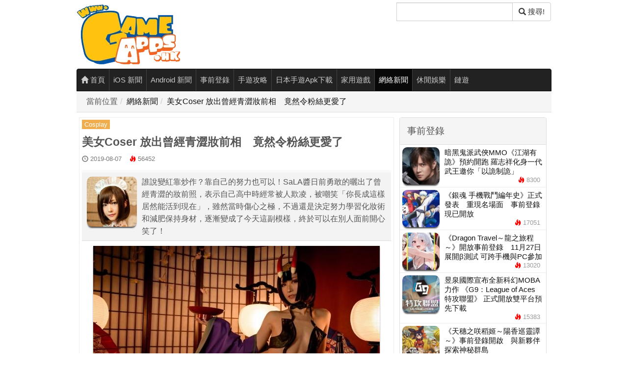

--- FILE ---
content_type: text/html; charset=UTF-8
request_url: https://www.gameapps.hk/news/34804/Coser-pure-photo?page=2
body_size: 12001
content:
<!DOCTYPE html>
<html lang="zh-HK">
<head>
<meta charset="utf-8">
<meta name="robots" content="max-image-preview:large">
<meta name="viewport" content="width=device-width, initial-scale=1, viewport-fit=cover">
<title>美女Coser 放出曾經青澀妝前相　竟然令粉絲更愛了 - 香港手機遊戲網 GameApps.hk</title>
<meta name="description" content="誰說變紅靠炒作？靠自己的努力也可以！SaLA醬日前勇敢的曬出了曾經青澀的妝前照，表示自己高中時經常被人欺凌，被嘲笑「你長成這樣居然能活到現在」，雖然當時傷心之極，不過還是決定努力學習化妝術和減肥保持身材，逐漸變成了今天這副模樣，終於可以在別人面前開心笑了！">
<meta property="og:site_name" content="香港手機遊戲網 GameApps.hk" />
<link rel="canonical" href="https://www.gameapps.hk/news/34804/Coser-pure-photo/">
<meta property="og:title" content="美女Coser 放出曾經青澀妝前相　竟然令粉絲更愛了" />
<meta property="og:url" content="https://www.gameapps.hk/news/34804/Coser-pure-photo/" />
<meta property="og:type" content="article" />
<meta property="og:description" content="誰說變紅靠炒作？靠自己的努力也可以！SaLA醬日前勇敢的曬出了曾經青澀的妝前照，表示自己高中時經常被人欺凌，被嘲笑「你長成這樣居然能活到現在」，雖然當時傷心之極，不過還是決定努力學習化妝術和減肥保持身材，逐漸變成了今天這副模樣，終於可以在別人面前開心笑了！" />
<meta property="og:image" content="https://image.gameapps.hk/images/201908/06/11e51a67f6eb1740.jpg" />
<meta property="og:image:width" content="1200" />
<meta property="og:image:height" content="630" />
<meta property="og:locale" content="zh_HK" />
<meta property="article:published_time" content="2019-08-07T10:08:00+08:00" />
<meta property="article:modified_time" content="2019-08-07T10:08:00+08:00" />
<meta property="article:publisher" content="https://www.facebook.com/Gameapps.HK/" />
<meta name="author" content="Gameapps.hk 小編" />
<meta property="fb:app_id" content="505075126207697" />
<meta name="twitter:card" content="summary_large_image" />
<meta name="twitter:title" content="美女Coser 放出曾經青澀妝前相　竟然令粉絲更愛了" />
<meta name="twitter:description" content="誰說變紅靠炒作？靠自己的努力也可以！SaLA醬日前勇敢的曬出了曾經青澀的妝前照，表示自己高中時經常被人欺凌，被嘲笑「你長成這樣居然能活到現在」，雖然當時傷心之極，不過還是決定努力學習化妝術和減肥保持身材，逐漸變成了今天這副模樣，終於可以在別人面前開心笑了！" />
<meta name="twitter:image" content="https://image.gameapps.hk/images/201908/06/11e51a67f6eb1740.jpg" />
<meta name="twitter:site" content="@GameappsH67282" />
    <script>
    if ('serviceWorker' in navigator) {
      window.addEventListener('load', function() {
        navigator.serviceWorker.register('/service-worker.js?v=202511SAFE')
          .then(function(reg) {
            console.log('SW 註冊成功:', reg.scope);
          })
          .catch(function(err) {
            console.warn('SW 註冊失敗:', err);
          });
      });
    }
    </script><meta name="p:domain_verify" content="41b15ebf7d06a287985dda7d4275cd1f" />
	<link rel="preload" as="font" href="/static/bs3n/fonts/glyphicons-halflings-regular.woff2" type="font/woff2" crossorigin="anonymous"><link rel="preload" href="/static/dist/b5f0eec0_e77d0a38.css?v=1764843236" as="style">
<link rel="stylesheet" href="/static/dist/b5f0eec0_e77d0a38.css?v=1764843236">
  	<meta name="copyright" content="(c)2013-2025 GameApps.hk">
    <link rel="alternate" type="application/rss+xml" title="GameApps.hk RSS" href="https://www.gameapps.hk/rss/">
    <!--favicon//-->
    <link rel="apple-touch-icon" sizes="180x180" href="/static/favicon/ga-180.png">
	<link rel="icon" type="image/png" href="/static/favicon/favicon-32x32.png" sizes="32x32">
	<link rel="icon" type="image/png" href="/static/favicon/favicon-16x16.png" sizes="16x16">
	<link rel="manifest" href="/manifest.json?1709">
	<link rel="mask-icon" href="/static/favicon/safari-pinned-tab.svg" color="#5bbad5">
	<link rel="shortcut icon" href="/static/favicon/favicon.ico">
	<meta name="msapplication-config" content="/static/favicon/browserconfig.xml">
  <script type="application/ld+json">{"@context":"https://schema.org","@graph":[{"@type":"WebPage","@id":"https://www.gameapps.hk/news/34804/Coser-pure-photo?page=2/#webpage","url":"https://www.gameapps.hk/news/34804/Coser-pure-photo?page=2/","name":"美女Coser 放出曾經青澀妝前相　竟然令粉絲更愛了","description":"誰說變紅靠炒作？靠自己的努力也可以！SaLA醬日前勇敢的曬出了曾經青澀的妝前照，表示自己高中時經常被人欺凌，被嘲笑「你長成這樣居然能活到現在」，雖然當時傷心之極，不過還是決定努力學習化妝術和減肥保持身材，逐漸變成了今天這副模樣，終於可以在別人面前開心笑了！","inLanguage":"zh-HK","primaryImageOfPage":{"@type":"ImageObject","url":"https://image.gameapps.hk/images/201908/06/11e51a67f6eb1740.jpg","width":1200,"height":630,"inLanguage":"zh-HK"},"isPartOf":{"@id":"https://www.gameapps.hk/#website"}},{"@type":"NewsArticle","@id":"https://www.gameapps.hk/news/34804/Coser-pure-photo?page=2/#article","url":"https://www.gameapps.hk/news/34804/Coser-pure-photo?page=2/","headline":"美女Coser 放出曾經青澀妝前相　竟然令粉絲更愛了","description":"誰說變紅靠炒作？靠自己的努力也可以！SaLA醬日前勇敢的曬出了曾經青澀的妝前照，表示自己高中時經常被人欺凌，被嘲笑「你長成這樣居然能活到現在」，雖然當時傷心之極，不過還是決定努力學習化妝術和減肥保持身材，逐漸變成了今天這副模樣，終於可以在別人面前開心笑了！","keywords":[],"mainEntityOfPage":{"@type":"WebPage","@id":"https://www.gameapps.hk/news/34804/Coser-pure-photo?page=2/#webpage"},"image":{"@type":"ImageObject","url":"https://image.gameapps.hk/images/201908/06/11e51a67f6eb1740.jpg","width":1200,"height":630},"datePublished":"2019-08-07T10:08:00+08:00","dateModified":"2019-08-07T10:08:00+08:00","inLanguage":"zh-HK","author":{"@type":"Person","name":"Gameapps.hk 小編"},"publisher":{"@type":"Organization","name":"香港手機遊戲網 GameApps.hk","url":"https://www.gameapps.hk/","sameAs":["https://www.facebook.com/Gameapps.HK/","https://www.threads.net/@gameapps.hk","https://www.instagram.com/gameapps.hk"],"logo":{"@type":"ImageObject","url":"https://image.gameapps.hk/images/apps/weblogo.png","width":211,"height":140}}},{"@type":"BreadcrumbList","itemListElement":[{"@type":"ListItem","position":1,"name":"首頁","item":"https://www.gameapps.hk/"},{"@type":"ListItem","position":2,"name":"網絡新聞","item":"https://www.gameapps.hk/list/category/Online/"},{"@type":"ListItem","position":3,"name":"美女Coser 放出曾經青澀妝前相　竟然令粉絲更愛了","item":"https://www.gameapps.hk/news/34804/Coser-pure-photo?page=2/"}]}]}</script>
<meta name="theme-color" content="#ffffff">
<!--<link rel="preload" as="font" href="/static/bs3n/fonts/glyphicons-halflings-regular.woff2" type="font/woff2" crossorigin="anonymous">-->
		
<!-- Cloudflare Web Analytics -->
 <script defer src='https://static.cloudflareinsights.com/beacon.min.js' data-cf-beacon='{"token": "dbf12f368dfb4ed2a0d40f2c4537b493"}'></script>
 <!--<link rel="preload" as="font" href="/static/bs3n/fonts/glyphicons-halflings-regular.woff" type="font/woff" crossorigin="anonymous">-->

<!-- Auto Preconnect / Prefetch (Optimized) -->
<link rel="preconnect" href="https://www.facebook.com" crossorigin>
<link rel="dns-prefetch" href="https://mewe.com">
<link rel="dns-prefetch" href="https://www.youtube.com">
<link rel="dns-prefetch" href="https://www.threads.net">
<link rel="dns-prefetch" href="https://www.instagram.com">
<link rel="dns-prefetch" href="https://static.cloudflareinsights.com">
<!-- End Auto Detect -->
</head>
<body>
 <!-- TOC & Privacy -->    
<!-- Cookie 彈窗 Start -->
<style>
  .popup-container {
    position: fixed;
    bottom: 0;
    left: 0;
    width: 100%;
    background-color: rgba(0, 0, 0, 0.75);
    transition: opacity 0.3s ease-in-out;
    opacity: 0;
    pointer-events: none;
    z-index: 9999;
    font-family: Arial, sans-serif;
  }
  .popup-container.active {
    opacity: 1;
    pointer-events: auto;
  }
  .popup-content {
    display: flex;
    flex-wrap: wrap;
    justify-content: space-between;
    align-items: center;
    padding: 12px;
  }
  .popup-content p {
    flex: 1 1 60%;
    margin: 0;
    color: #fff;
    font-size: 14px;
  }
  .popup-content a {
    color: #fff;
    text-decoration: underline;
  }
  .popup-buttons {
    display: flex;
    gap: 10px;
  }
  .popup-confirm-btn,
  .popup-close-btn {
    padding: 8px 16px;
    font-size: 14px;
    cursor: pointer;
    border: none;
    border-radius: 4px;
  }
  .popup-confirm-btn {
    background-color: #ffffff;
    color: #000;
  }
  .popup-close-btn {
    background-color: transparent;
    color: #ffffff;
  }
</style>

<div class="popup-container" role="dialog" aria-label="Cookie 提示視窗">
  <div class="popup-content">
    <p>
      為了提升服務質素，我們會使用 Cookie 或其他類似技術來改善使用者的閱讀體驗。
      如想了解更多請到
      <a href="https://www.cookiesandyou.com/" target="_blank" rel="noopener">這裡 &gt;</a>。
    </p>
    <div class="popup-buttons">
      <button class="popup-confirm-btn">確認</button>
      <button class="popup-close-btn">關閉</button>
    </div>
  </div>
</div>

<script>
  document.addEventListener("DOMContentLoaded", () => {
    const popupContainer = document.querySelector(".popup-container");
    const popupConfirmBtn = document.querySelector(".popup-confirm-btn");
    const popupCloseBtn = document.querySelector(".popup-close-btn");

    const showPopup = () => {
      if (localStorage.getItem("popupClosed") !== "true") {
        popupContainer.classList.add("active");
      }
    };

    // 改為使用者滑動頁面後才顯示，避免影響首屏加載
    window.addEventListener("scroll", showPopup, { once: true });

    const closePopup = () => {
      localStorage.setItem("popupClosed", "true");
      popupContainer.classList.remove("active");
    };

    popupConfirmBtn.addEventListener("click", closePopup);
    popupCloseBtn.addEventListener("click", closePopup);
  });
</script>
<!-- Cookie 彈窗 End -->


		<div class="container">    
		<div class="header row">
		<div class="col-xs-4"><a href="/"><img src="https://image.gameapps.hk/images/apps/weblogo.png" alt="GameApps.hk 香港手機遊戲網" width="211" height="140"></a></div>
			<div class="col-xs-4 col-md-offset-4">
            <form action="/search" method="get" id="search-box">
                <div class="input-group search-form">
                    <label for="search-q" class="sr-only">搜尋</label> <!-- 添加標籤 -->
                    <input type="Gameapps" id="search-q" name="q" class="form-control google-cse" value="" aria-label="搜尋"> <!-- 使用 aria-label 作為替代方式 -->
                    <span class="input-group-btn">
                        <button class="btn btn-default" type="submit" aria-label="搜尋"><span class="glyphicon glyphicon-search"></span> 搜尋!</button>
						</span>
					</div>
				</form>
			</div>
		</div>
	</div>
  <script defer>
document.addEventListener("DOMContentLoaded", function () {
  document.querySelectorAll('.news-content iframe').forEach(function (iframe) {
    const src = iframe.src;
    const match = src.match(/(?:youtube\.com\/embed\/)([^\?\&]+)/);
    if (match) {
      const videoId = match[1];
      const wrapper = document.createElement('div');
      wrapper.className = 'youtube-lazy';
      wrapper.setAttribute('data-video-id', videoId);
      wrapper.innerHTML = `
        <div class="youtube-thumb" style="background-image:url('https://i.ytimg.com/vi/${videoId}/hqdefault.jpg')">
          <button class="youtube-play-button" aria-label="播放影片"></button>
        </div>
      `;
      iframe.replaceWith(wrapper);
    }
  });

  // 點擊後動態載入 iframe
  document.addEventListener('click', function (e) {
    const lazy = e.target.closest('.youtube-lazy');
    if (lazy) {
      const id = lazy.getAttribute('data-video-id');
      const iframe = document.createElement('iframe');
      iframe.src = `https://www.youtube.com/embed/${id}?autoplay=1`;
      iframe.setAttribute('frameborder', '0');
      iframe.setAttribute('allowfullscreen', '');
      iframe.setAttribute('allow', 'accelerometer; autoplay; clipboard-write; encrypted-media; gyroscope; picture-in-picture');
      iframe.style.width = '100%';
      iframe.style.height = '100%';
      lazy.innerHTML = '';
      lazy.appendChild(iframe);
    }
  });
});
</script>
<style>
.youtube-lazy {
  position: relative;
  width: 100%;
  aspect-ratio: 16 / 9;
  cursor: pointer;
  background-color: #000;
}
.youtube-thumb {
  width: 100%;
  height: 100%;
  background-size: cover;
  background-position: center;
}
.youtube-play-button {
  position: absolute;
  top: 50%;
  left: 50%;
  width: 100px;
  height: 100px;
  background: url('https://image.gameapps.hk/images/202505/29/youtube-play.png') no-repeat center center;
  background-size: contain;
  border: none;
  transform: translate(-50%, -50%);
  cursor: pointer;
}
</style>
		<div class="container container-nav">
		<nav id="navbar" class="navbar navbar-inverse menu">
			<ul class="nav navbar-nav">
				<li class=""><a href="/"><span class="glyphicon glyphicon-home"></span> 首頁</a></li>
				<li class=""><a href="/list/category/iOS">iOS 新聞</a></li><li class=""><a href="/list/category/Android">Android 新聞</a></li><li class=""><a href="/list/category/Pre-Login">事前登錄</a></li><li class=""><a href="/list/category/Guide">手遊攻略</a></li><li class=""><a href="/list/category/Download">日本手遊Apk下載</a></li><li class=""><a href="/list/category/Game">家用遊戲</a></li><li class="active"><a href="/list/category/Online">網絡新聞</a></li><li class=""><a href="/list/category/Entertainment">休閒娛樂</a></li><li class=""><a href="/list/category/NFT">鏈遊</a></li>							</ul>
		</nav>
	</div>

  <script src="/static/js/jquery.min.js?v=1652858403"></script>
<script src="/static/bs3n/js/bootstrap.min.js?v=1652858403" defer></script>
<script src="/static/js/index.js?v=1652858403"></script>
<script src="/static/js/jquery.lazyload.min.js?v=1652858403" defer></script>
<script src="/static/js/jquery.cookie.js?v=1652858403" defer></script>

<div class="container in-content">
    <div class="breadcrumb-container">
        <ol class="breadcrumb"><li>當前位置</li><li><a href="/list/6">網絡新聞</a></li><li><a href="/news/34804/Coser-pure-photo/">美女Coser 放出曾經青澀妝前相　竟然令粉絲更愛了</a></li></ol>    </div>
</div>

<div class="container">
    <div class="row no-margin-row background-white">
    
        <!-- ✅ 主要內容開始 -->
        <main id="main-content" class="col-xs-8 border-1">
        <article class="news-detail">
                <header class="news-title">
                    <div class="sub-categories">
                    <a rel="category tag" href="/list/id/6/sc/13" class="sub-cat" style="color:#ffffff; background-color:#f0ad4e">Cosplay</a>                    </div>
                    <h1>美女Coser 放出曾經青澀妝前相　竟然令粉絲更愛了</h1>
                    </header>

                <div class="news-info">
                    <div class="items">    <span class="glyphicon glyphicon-time"></span> <em>2019-08-07</em> <span class="glyphicon glyphicon-fire high-pv"></span> <em>56452</em></div>
                </div>

                <div class="introduction media news-intro">
    <div class="media-left">
                <img class="media-object"
             src="https://image.gameapps.hk/images/201908/06/WAWA2.jpg"
             alt="美女Coser 放出曾經青澀妝前相　竟然令粉絲更愛了"
             title="美女Coser 放出曾經青澀妝前相　竟然令粉絲更愛了"
             width="102"
             height="102"
             referrerpolicy="no-referrer"
             decoding="async"
             >
    </div>
    <div class="media-body">
        誰說變紅靠炒作？靠自己的努力也可以！SaLA醬日前勇敢的曬出了曾經青澀的妝前照，表示自己高中時經常被人欺凌，被嘲笑「你長成這樣居然能活到現在」，雖然當時傷心之極，不過還是決定努力學習化妝術和減肥保持身材，逐漸變成了今天這副模樣，終於可以在別人面前開心笑了！    </div>
</div>

<div class="news-content">
<div class="news-content">
    <p><img src="https://image.gameapps.hk/images/201908/07/awa7.jpg" style=""/></p><p><img src="https://image.gameapps.hk/images/201908/07/awa6.jpg" style=""/></p><p><img src="https://image.gameapps.hk/images/201908/07/awa5.jpg" style=""/></p><p><img src="https://image.gameapps.hk/images/201908/07/awa4.jpg" style=""/></p><p style="text-align: center;">—完—</p><nav class="pages"><ul class="pagination"><li class=""><a href="/news/34804/Coser-pure-photo?page=1" aria-label="Previous"><span aria-hidden="true">«</span></a></li><li class=""><a href="/news/34804/Coser-pure-photo?page=1">1</a></li><li class="active"><a href="/news/34804/Coser-pure-photo?page=2">2</a></li><li class="disabled"><a href="javascript:;" aria-label="Previous"><span aria-hidden="true">»</span></a></li></ul></nav></div>

</div>
        
<div class="social-actions">
                    <div class="fb-like" data-href="https://www.gameapps.hk/news/34804/Coser-pure-photo?page=2" data-width="250" data-layout="button_count" data-size="large" data-action="like" data-show-faces="false" data-share="true"></div>
                </div>
                <footer class="news-footer">
                <div class="items" style="font-size: 16px;">
                    <br>
                    Tags：
                                        <hr>
                </div>
                </footer>
                </article>
                <section class="content-bottom">
            <div class="content-bottom-ad-title"><strong>分享給朋友：</strong></div>
            <div class="share-buttons">
    <a target="blank" title="Share to Twitter" href="//twitter.com/share?text=%E7%BE%8E%E5%A5%B3Coser+%E6%94%BE%E5%87%BA%E6%9B%BE%E7%B6%93%E9%9D%92%E6%BE%80%E5%A6%9D%E5%89%8D%E7%9B%B8%E3%80%80%E7%AB%9F%E7%84%B6%E4%BB%A4%E7%B2%89%E7%B5%B2%E6%9B%B4%E6%84%9B%E4%BA%86+-+%E9%A6%99%E6%B8%AF%E6%89%8B%E6%A9%9F%E9%81%8A%E6%88%B2%E7%B6%B2+&url=https%3A%2F%2Fwww.gameapps.hk%2Fnews%2F34804%2FCoser-pure-photo%2F">
        <img alt="twitter" width="67" height="67" src="/static/images/tw2.png" loading="lazy"></a>
        <a target="blank" title="Share to WhatsApp" href="https://web.whatsapp.com/send?text=%E7%BE%8E%E5%A5%B3Coser+%E6%94%BE%E5%87%BA%E6%9B%BE%E7%B6%93%E9%9D%92%E6%BE%80%E5%A6%9D%E5%89%8D%E7%9B%B8%E3%80%80%E7%AB%9F%E7%84%B6%E4%BB%A4%E7%B2%89%E7%B5%B2%E6%9B%B4%E6%84%9B%E4%BA%86+-+%E9%A6%99%E6%B8%AF%E6%89%8B%E6%A9%9F%E9%81%8A%E6%88%B2%E7%B6%B2+GameApps.hk https%3A%2F%2Fwww.gameapps.hk%2Fnews%2F34804%2FCoser-pure-photo%2F">
        <img alt="what's app" width="70" height="70" src="/static/images/what2.png" loading="lazy"></a>
    <a target="blank" title="Share to Facebook" href="//www.facebook.com/sharer.php?u=https%3A%2F%2Fwww.gameapps.hk%2Fnews%2F34804%2FCoser-pure-photo%2F&t=%E7%BE%8E%E5%A5%B3Coser+%E6%94%BE%E5%87%BA%E6%9B%BE%E7%B6%93%E9%9D%92%E6%BE%80%E5%A6%9D%E5%89%8D%E7%9B%B8%E3%80%80%E7%AB%9F%E7%84%B6%E4%BB%A4%E7%B2%89%E7%B5%B2%E6%9B%B4%E6%84%9B%E4%BA%86+-+%E9%A6%99%E6%B8%AF%E6%89%8B%E6%A9%9F%E9%81%8A%E6%88%B2%E7%B6%B2+GameApps.hk">
        <img alt="facebook" width="70" height="70" src="/static/images/fb2.png" loading="lazy"></a>
    <a target="blank" href="https://www.threads.net/intent/post?text=https%3A%2F%2Fwww.gameapps.hk%2Fnews%2F34804%2FCoser-pure-photo%2F">
        <img alt="threads" width="70" height="70" src="/static/images/ths1.png" loading="lazy"></a>
    <a href="#" id="copyLinkButton" title="Copy Link" data-url="https://www.gameapps.hk/news/34804/Coser-pure-photo/">
        <img alt="copy link" width="70" height="70" src="/static/images/link1.png" loading="lazy"></a>
</div>
<script>
    document.getElementById('copyLinkButton').addEventListener('click', function (event) {
        event.preventDefault(); // 阻止默認的跳轉行為
        const url = this.getAttribute('data-url'); // 獲取 URL
        navigator.clipboard.writeText(url).then(() => {
            alert('連結已複制!');
        }).catch(err => {
            console.error('Failed to copy: ', err);
            alert('Failed to copy the link. Please try again.');
        });
    });
</script>            <!--
<div class="fb-like-site">
    最速人氣手機遊戲消息、更新情報、精選Cosplay ！<br />我們專頁等你一個讚
	<a href="https://mewe.com/p/gameapps.hk" target="_blank"><div class="fb-home-link">MEWE 專頁：https://mewe.com/p/gameapps.hk</div></a>
	<a href="http://smarturl.it/r0ng01" target="_blank"><div class="fb-home-link">https://www.facebook.com/Gameapps.HK/</div></a>
    </div>


<div style="text-align: center;">
  <div class="fb-page" 
       data-href="https://www.facebook.com/Gameapps.hk" 
       data-tabs="timeline" 
       data-width="500" 
       data-height="500" 
       data-small-header="false" 
       data-adapt-container-width="true" 
       data-hide-cover="false" 
       data-show-facepile="true">
    <blockquote cite="https://www.facebook.com/Gameapps.hk" class="fb-xfbml-parse-ignore">
      <a href="https://www.facebook.com/Gameapps.hk">Gameapps.HK 香港手機遊戲網</a>
    </blockquote>
  </div>
</div>
-->            <hr>

                            <div class="content-bottom-ad">
                    <div><!-- 首屏廣告 -->
<div style="width:300px;height:250px;overflow:hidden;margin:auto;">
  <ins class="adsbygoogle"
        style="display:inline-block;width:300px;height:250px"
        data-ad-client="ca-pub-9217166953722324"
        data-ad-slot="8043609536"></ins>
</div>
</div>
                </div>
            
            <div class="content-bottom-2nd">
                <div class="content-bottom-ad-title"><strong>追蹤我們專頁</strong></div>
                <br>
<a href="https://www.facebook.com/Gameapps.HK/" target="_self" style="display: inline-block; margin-right: 10px;">
  <img src="https://image.gameapps.hk/images/202402/15/6095dd52e5fb1265.png" width="200px" height="200px" title="fb" alt="fb" style="width: 100px; height: 100px;" loading="lazy"/>
</a>
<a href="https://www.youtube.com/channel/UCfE68wI93Bxr9JvufuzQa3Q" target="_self" style="display: inline-block;">
  <img src="https://image.gameapps.hk/images/202402/15/you.png" width="200px" height="200px" title="youtube" alt="youtube" style="width: 100px; height: 100px;" loading="lazy"/>
</a>            </div>
            </section>
            <!-- 相關新聞 -->
            <section class="related">
    <div class="related-title" style="font-size: 24px;">推薦閱讀</div>
    <div>
                    <div class="media news-big-icon" style="min-height: 100px; min-width: 200px;">
  <div class="media-left">
        <a href="/news/67838/netflix-wbd-acquisition/">
            <img class="media-object" src="https://image.gameapps.hk/images/202512/06/321.jpg" alt="震撼收購曝光　Netflix 擬 827 億美元吞併 WBD 連 HBO Max 全部資產" width="153" height="153" loading="lazy">
        </a>
    </div>
    <div class="media-body">
        <div class="sub-categories"><a rel="category tag" href="/list/id/6/sc/11" class="sub-cat" style="color:#ffffff; background-color:#105da4">網聞</a></div>
        <a href="/news/67838/netflix-wbd-acquisition/">
            <h3 class="media-heading news-list-title">震撼收購曝光　Netflix 擬 827 億美元吞併 WBD 連 HBO Max 全部資產</h3>
        </a>
        <div class="news-list-info clearfix">    <div class="pull-right">
        <span class="glyphicon glyphicon-time"></span> <em>1小時</em> <span class="glyphicon glyphicon-fire "></span> <em>451</em>
    </div></div>
    </div>
</div>
                                <div class="media news-big-icon" style="min-height: 100px; min-width: 200px;">
  <div class="media-left">
        <a href="/news/67830/roblox-russia-ban/">
            <img class="media-object" src="https://image.gameapps.hk/images/202512/05/9842fbb0f5e4dd7d.jpg" alt="俄羅斯封殺 Roblox　指涉散播 LGBTQ 宣傳及極端內容惹熱議" width="153" height="153" loading="lazy">
        </a>
    </div>
    <div class="media-body">
        <div class="sub-categories"><a rel="category tag" href="/list/id/6/sc/11" class="sub-cat" style="color:#ffffff; background-color:#105da4">網聞</a></div>
        <a href="/news/67830/roblox-russia-ban/">
            <h3 class="media-heading news-list-title">俄羅斯封殺 Roblox　指涉散播 LGBTQ 宣傳及極端內容惹熱議</h3>
        </a>
        <div class="news-list-info clearfix">    <div class="pull-right">
        <span class="glyphicon glyphicon-time"></span> <em>昨日</em> <span class="glyphicon glyphicon-fire "></span> <em>1185</em>
    </div></div>
    </div>
</div>
                                <div class="media news-big-icon" style="min-height: 100px; min-width: 200px;">
  <div class="media-left">
        <a href="/news/67816/touhou-reimu-uesakasumire-cos/">
            <img class="media-object" src="https://image.gameapps.hk/images/202512/04/11.jpg" alt="日本聲優上坂堇化身靈夢美照曝光　分享入坑《東方Project》契機" width="153" height="153" loading="lazy">
        </a>
    </div>
    <div class="media-body">
        <div class="sub-categories"><a rel="category tag" href="/list/id/6/sc/13" class="sub-cat" style="color:#ffffff; background-color:#f0ad4e">Cosplay</a></div>
        <a href="/news/67816/touhou-reimu-uesakasumire-cos/">
            <h3 class="media-heading news-list-title">日本聲優上坂堇化身靈夢美照曝光　分享入坑《東方Project》契機</h3>
        </a>
        <div class="news-list-info clearfix">    <div class="pull-right">
        <span class="glyphicon glyphicon-time"></span> <em>2025-12-04</em> <span class="glyphicon glyphicon-fire "></span> <em>1941</em>
    </div></div>
    </div>
</div>
                                                            <div class="media news-big-icon" style="min-height: 100px; min-width: 200px;">
  <div class="media-left">
        <a href="/news/67801/final-fantasy7-va-boundary-issue/">
            <img class="media-object" src="https://image.gameapps.hk/images/202512/03/95e9678dca2b491c.jpg" alt="《Final Fantasy 7》愛麗絲英語聲優籲粉絲自重　拒被標記觀看不雅同人作惹熱議" width="153" height="153" loading="lazy">
        </a>
    </div>
    <div class="media-body">
        <div class="sub-categories"><a rel="category tag" href="/list/id/6/sc/11" class="sub-cat" style="color:#ffffff; background-color:#105da4">網聞</a></div>
        <a href="/news/67801/final-fantasy7-va-boundary-issue/">
            <h3 class="media-heading news-list-title">《Final Fantasy 7》愛麗絲英語聲優籲粉絲自重　拒被標記觀看不雅同人作惹熱議</h3>
        </a>
        <div class="news-list-info clearfix">    <div class="pull-right">
        <span class="glyphicon glyphicon-time"></span> <em>2025-12-03</em> <span class="glyphicon glyphicon-fire "></span> <em>3252</em>
    </div></div>
    </div>
</div>
                                <div class="media news-big-icon" style="min-height: 100px; min-width: 200px;">
  <div class="media-left">
        <a href="/news/67794/video-girl-ai-artwork-loss/">
            <img class="media-object" src="https://image.gameapps.hk/images/202512/03/21.jpg" alt="《電影少女》原畫搬家中全數遺失　富堅義博公開插畫表心意引熱議" width="153" height="153" loading="lazy">
        </a>
    </div>
    <div class="media-body">
        <div class="sub-categories"><a rel="category tag" href="/list/id/6/sc/12" class="sub-cat" style="color:#ffffff; background-color:#ff0000">動漫</a></div>
        <a href="/news/67794/video-girl-ai-artwork-loss/">
            <h3 class="media-heading news-list-title">《電影少女》原畫搬家中全數遺失　富堅義博公開插畫表心意引熱議</h3>
        </a>
        <div class="news-list-info clearfix">    <div class="pull-right">
        <span class="glyphicon glyphicon-time"></span> <em>2025-12-03</em> <span class="glyphicon glyphicon-fire "></span> <em>2456</em>
    </div></div>
    </div>
</div>
                                <div class="media news-big-icon" style="min-height: 100px; min-width: 200px;">
  <div class="media-left">
        <a href="/news/67788/platinumgames-unreal-engine-5-project/">
            <img class="media-object" src="https://image.gameapps.hk/images/202512/03/321.jpg" alt="PlatinumGames 招募新職位曝光　新作疑改用 Unreal Engine 5 或轉向擬真畫面製作" width="153" height="153" loading="lazy">
        </a>
    </div>
    <div class="media-body">
        <div class="sub-categories"><a rel="category tag" href="/list/id/6/sc/11" class="sub-cat" style="color:#ffffff; background-color:#105da4">網聞</a></div>
        <a href="/news/67788/platinumgames-unreal-engine-5-project/">
            <h3 class="media-heading news-list-title">PlatinumGames 招募新職位曝光　新作疑改用 Unreal Engine 5 或轉向擬真畫面製作</h3>
        </a>
        <div class="news-list-info clearfix">    <div class="pull-right">
        <span class="glyphicon glyphicon-time"></span> <em>2025-12-03</em> <span class="glyphicon glyphicon-fire "></span> <em>2103</em>
    </div></div>
    </div>
</div>
                                <div class="media news-big-icon" style="min-height: 100px; min-width: 200px;">
  <div class="media-left">
        <a href="/news/67778/kojima-essential-items/">
            <img class="media-object" src="https://image.gameapps.hk/images/202512/02/076b62ec09457f1e.jpg" alt="小島秀夫公開「十大生活必需品」　攝影、音樂、咖啡成創作必備元素" width="153" height="153" loading="lazy">
        </a>
    </div>
    <div class="media-body">
        <div class="sub-categories"><a rel="category tag" href="/list/id/6/sc/11" class="sub-cat" style="color:#ffffff; background-color:#105da4">網聞</a></div>
        <a href="/news/67778/kojima-essential-items/">
            <h3 class="media-heading news-list-title">小島秀夫公開「十大生活必需品」　攝影、音樂、咖啡成創作必備元素</h3>
        </a>
        <div class="news-list-info clearfix">    <div class="pull-right">
        <span class="glyphicon glyphicon-time"></span> <em>2025-12-02</em> <span class="glyphicon glyphicon-fire "></span> <em>2359</em>
    </div></div>
    </div>
</div>
                                <div class="media news-big-icon" style="min-height: 100px; min-width: 200px;">
  <div class="media-left">
        <a href="/news/67767/empress-final-manifesto/">
            <img class="media-object" src="https://image.gameapps.hk/images/202512/01/79ec26e68f17b86d.jpg" alt="EMPRESS 發布「終結宣言」　狠斥玩家忘恩負義並改口力撐 Denuvo" width="153" height="153" loading="lazy">
        </a>
    </div>
    <div class="media-body">
        <div class="sub-categories"><a rel="category tag" href="/list/id/6/sc/11" class="sub-cat" style="color:#ffffff; background-color:#105da4">網聞</a></div>
        <a href="/news/67767/empress-final-manifesto/">
            <h3 class="media-heading news-list-title">EMPRESS 發布「終結宣言」　狠斥玩家忘恩負義並改口力撐 Denuvo</h3>
        </a>
        <div class="news-list-info clearfix">    <div class="pull-right">
        <span class="glyphicon glyphicon-time"></span> <em>2025-12-01</em> <span class="glyphicon glyphicon-fire "></span> <em>3887</em>
    </div></div>
    </div>
</div>
                                <div class="media news-big-icon" style="min-height: 100px; min-width: 200px;">
  <div class="media-left">
        <a href="/news/67751/free-to-play-market-report/">
            <img class="media-object" src="https://image.gameapps.hk/images/202511/29/321_result.jpg" alt="全球免費遊戲市場衝破30兆日圓　九成玩家零氪金仍撐起巨量商機" width="153" height="153" loading="lazy">
        </a>
    </div>
    <div class="media-body">
        <div class="sub-categories"><a rel="category tag" href="/list/id/6/sc/11" class="sub-cat" style="color:#ffffff; background-color:#105da4">網聞</a></div>
        <a href="/news/67751/free-to-play-market-report/">
            <h3 class="media-heading news-list-title">全球免費遊戲市場衝破30兆日圓　九成玩家零氪金仍撐起巨量商機</h3>
        </a>
        <div class="news-list-info clearfix">    <div class="pull-right">
        <span class="glyphicon glyphicon-time"></span> <em>2025-11-29</em> <span class="glyphicon glyphicon-fire high-pv"></span> <em>6569</em>
    </div></div>
    </div>
</div>
                                <div class="media news-big-icon" style="min-height: 100px; min-width: 200px;">
  <div class="media-left">
        <a href="/news/67748/variable-geo-floppy-discovery/">
            <img class="media-object" src="https://image.gameapps.hk/images/202511/29/11.jpg" alt="網友整理父親遺物發現紳士遊戲　網友震驚：威嚴盡碎" width="153" height="153" loading="lazy">
        </a>
    </div>
    <div class="media-body">
        <div class="sub-categories"><a rel="category tag" href="/list/id/6/sc/11" class="sub-cat" style="color:#ffffff; background-color:#105da4">網聞</a></div>
        <a href="/news/67748/variable-geo-floppy-discovery/">
            <h3 class="media-heading news-list-title">網友整理父親遺物發現紳士遊戲　網友震驚：威嚴盡碎</h3>
        </a>
        <div class="news-list-info clearfix">    <div class="pull-right">
        <span class="glyphicon glyphicon-time"></span> <em>2025-11-29</em> <span class="glyphicon glyphicon-fire high-pv"></span> <em>5156</em>
    </div></div>
    </div>
</div>
                        </div>
</section>

            <!--<div class="comments">
    <div class="comments-title">最新評論</div>
    <div class="fb-comments" data-href="https://www.gameapps.hk/news/34804/Coser-pure-photo" data-width="100%" data-numposts="10"></div>
</div>  -->
        </main>
        <!-- ✅ 主要內容結束 -->

        <!-- 側邊欄 -->
        <div class="col-xs-4 side">
        
<div class="panel panel-default">
    <div class="panel-heading">
        <p class="panel-title">事前登錄</p>
    </div>
    <div class="panel-body no-padding">
        <a href="/news/67743/xone/">
  <div class="media news-small-icon">
        <div class="media-left" ><img class="lazy" data-original="https://image.gameapps.hk/images/202511/29/11_result.jpg" src="/static/images/image_holder.jpg" alt="icon"></div>
        <div class="media-body" >
            <h3 class="media-heading news-list-title">暗黑鬼派武俠MMO《江湖有詭》預約開跑 羅志祥化身一代武王邀你「以詭制詭」</h3>
            <div class="news-list-info">
                <span class="glyphicon glyphicon-fire high-pv"></span> <em>8300</em>
            </div>
        </div>
    </div>
</a>
<a href="/news/67547/gintama-battle-chronicle/">
  <div class="media news-small-icon">
        <div class="media-left" ><img class="lazy" data-original="https://image.gameapps.hk/images/202511/13/22_result.jpg" src="/static/images/image_holder.jpg" alt="icon"></div>
        <div class="media-body" >
            <h3 class="media-heading news-list-title">《銀魂 手機戰鬥編年史》正式發表　重現名場面　事前登錄現已開放</h3>
            <div class="news-list-info">
                <span class="glyphicon glyphicon-fire high-pv"></span> <em>17051</em>
            </div>
        </div>
    </div>
</a>
<a href="/news/67537/dragon-travel/">
  <div class="media news-small-icon">
        <div class="media-left" ><img class="lazy" data-original="https://image.gameapps.hk/images/202511/12/95fc3d5c6d2f1f67.jpg" src="/static/images/image_holder.jpg" alt="icon"></div>
        <div class="media-body" >
            <h3 class="media-heading news-list-title">《Dragon Travel～龍之旅程～》開放事前登錄　11月27日展開β測試 可跨手機與PC參加</h3>
            <div class="news-list-info">
                <span class="glyphicon glyphicon-fire high-pv"></span> <em>13020</em>
            </div>
        </div>
    </div>
</a>
<a href="/news/67500/g9-League-of-Aces/">
  <div class="media news-small-icon">
        <div class="media-left" ><img class="lazy" data-original="https://image.gameapps.hk/images/202511/10/1a8e8d6eaed12efc.jpg" src="/static/images/image_holder.jpg" alt="icon"></div>
        <div class="media-body" >
            <h3 class="media-heading news-list-title">昱泉國際宣布全新科幻MOBA力作 《G9：League of Aces 特攻聯盟》 正式開放雙平台預先下載</h3>
            <div class="news-list-info">
                <span class="glyphicon glyphicon-fire high-pv"></span> <em>15383</em>
            </div>
        </div>
    </div>
</a>
<a href="/news/67455/sakuna-hinuka-registration/">
  <div class="media news-small-icon">
        <div class="media-left" ><img class="lazy" data-original="https://image.gameapps.hk/images/202511/07/a8ef6ad6e1152367.jpg" src="/static/images/image_holder.jpg" alt="icon"></div>
        <div class="media-body" >
            <h3 class="media-heading news-list-title">《天穗之咲稻姬～陽香巡靈譚～》事前登錄開啟　與新夥伴探索神秘群島</h3>
            <div class="news-list-info">
                <span class="glyphicon glyphicon-fire high-pv"></span> <em>10157</em>
            </div>
        </div>
    </div>
</a>
    </div>
</div>

    <div class="well"><ins class="adsbygoogle"
     style="display:inline-block;width:300px;height:250px"
     data-ad-client="ca-pub-9217166953722324"
     data-ad-slot="1299258629"></ins>
</div>

<div class="panel panel-default">
    <div class="panel-heading">
        <p class="panel-title">最新人氣下載</p>
    </div>
    <div class="panel-body no-padding">
        Loading...    </div>
</div>
<div class="panel panel-default">
    <div class="panel-heading">
        <p class="panel-title">遊戲APK下載搜尋</p>
    </div>
    <div class="panel-body">
        <form action="/search" method="get" id="search-box-app">
            <div class="input-group search-form">
                <input type="hidden" name="c" value="4">
                <input placeholder="請輸入遊戲名" type="text" id="search-app" name="app" class="form-control" value="">
                <span class="input-group-btn">
                <button class="btn btn-success" type="submit" aria-label="搜尋"><span class="glyphicon glyphicon-search"></span></button>
                </span>
            </div>
        </form>
    </div>
</div><!--
<div class="panel panel-default">
    <div class="panel-heading">
        <h4 class="panel-title">訂閱YOUTUBE頻道</h4>
    </div>
    <div class="panel-body">
        <div class="g-ytsubscribe" data-channel="GameappsHK" data-layout="full" data-count="default"></div>
            </div>
</div>
--><div class="panel panel-default">
    <div class="panel-heading">
        <p class="panel-title">人氣新聞</p>
    </div>
    <div class="panel-body no-padding">
        <a href="/news/67828/monster-hunter-wilds-director-remark-controversy/">
  <div class="media news-small-icon">
        <div class="media-left" ><img class="lazy" data-original="https://image.gameapps.hk/images/202512/05/1111.jpg" src="/static/images/image_holder.jpg" alt="icon"></div>
        <div class="media-body" >
            <h3 class="media-heading news-list-title">《魔物獵人：荒野》總監發言惹議　將《世界》稱「前作」掀日本玩家反感</h3>
            <div class="news-list-info">
                <span class="glyphicon glyphicon-fire high-pv"></span> <em>52700</em>
            </div>
        </div>
    </div>
</a>
<a href="/news/67832/wherewindmeets-ai-npc/">
  <div class="media news-small-icon">
        <div class="media-left" ><img class="lazy" data-original="https://image.gameapps.hk/images/202512/05/111.jpg" src="/static/images/image_holder.jpg" alt="icon"></div>
        <div class="media-body" >
            <h3 class="media-heading news-list-title">玩家用AI玩壞《燕雲十六聲》　NPC被逼進入艷情角色扮演惹官方關注</h3>
            <div class="news-list-info">
                <span class="glyphicon glyphicon-fire high-pv"></span> <em>29982</em>
            </div>
        </div>
    </div>
</a>
<a href="/news/67790/steam-arm-gaming/">
  <div class="media news-small-icon">
        <div class="media-left" ><img class="lazy" data-original="https://image.gameapps.hk/images/202512/03/8c1a08ec058afa8d.jpg" src="/static/images/image_holder.jpg" alt="icon"></div>
        <div class="media-body" >
            <h3 class="media-heading news-list-title">震撼突破 Valve 資助開源方案　讓 Steam 遊戲登陸 ARM 手機成真</h3>
            <div class="news-list-info">
                <span class="glyphicon glyphicon-fire high-pv"></span> <em>12466</em>
            </div>
        </div>
    </div>
</a>
<a href="/news/67797/yakuza-series-creative-direction/">
  <div class="media news-small-icon">
        <div class="media-left" ><img class="lazy" data-original="https://image.gameapps.hk/images/202512/03/111.jpg" src="/static/images/image_holder.jpg" alt="icon"></div>
        <div class="media-body" >
            <h3 class="media-heading news-list-title">《人中之龍》不迎合西方市場　橫山昌義表示解散團隊也要堅持系列核心</h3>
            <div class="news-list-info">
                <span class="glyphicon glyphicon-fire high-pv"></span> <em>11949</em>
            </div>
        </div>
    </div>
</a>
<a href="/news/67775/best-gpus-dec-2025/">
  <div class="media news-small-icon">
        <div class="media-left" ><img class="lazy" data-original="https://image.gameapps.hk/images/202512/02/d26df2ca46d61fd7.jpg" src="/static/images/image_holder.jpg" alt="icon"></div>
        <div class="media-body" >
            <h3 class="media-heading news-list-title">最強 4K 到平價 1080p  PC Gamer 評選 2025 年 12 月五大顯示卡</h3>
            <div class="news-list-info">
                <span class="glyphicon glyphicon-fire high-pv"></span> <em>10102</em>
            </div>
        </div>
    </div>
</a>
<a href="/news/67764/where-winds-meet-mobile/">
  <div class="media news-small-icon">
        <div class="media-left" ><img class="lazy" data-original="https://image.gameapps.hk/images/202512/01/21.jpg" src="/static/images/image_holder.jpg" alt="icon"></div>
        <div class="media-body" >
            <h3 class="media-heading news-list-title">《燕雲十六聲》手機版 12 月 12 日推出　跨平台支援公開</h3>
            <div class="news-list-info">
                <span class="glyphicon glyphicon-fire high-pv"></span> <em>8493</em>
            </div>
        </div>
    </div>
</a>
    </div>
</div><div class="panel panel-default">
    <div class="panel-heading">
        <p class="panel-title">最新情報</p>
    </div>
    <div class="panel-body no-padding">
        <a href="/news/67839/mio-memories-in-orbit/">
  <div class="media news-small-icon">
        <div class="media-left" ><img class="lazy" data-original="https://image.gameapps.hk/images/202512/06/37a406f3166d1cc3.jpg" src="/static/images/image_holder.jpg" alt="icon"></div>
        <div class="media-body" >
            <h3 class="media-heading news-list-title">科幻迷宮冒險《MIO：Memories in Orbit》2026 年 1 月推出　能否突圍《Silksong》後熱潮</h3>
            <div class="news-list-info">
                <span class="glyphicon glyphicon-fire "></span> <em>241</em>
            </div>
        </div>
    </div>
</a>
<a href="/news/67838/netflix-wbd-acquisition/">
  <div class="media news-small-icon">
        <div class="media-left" ><img class="lazy" data-original="https://image.gameapps.hk/images/202512/06/321.jpg" src="/static/images/image_holder.jpg" alt="icon"></div>
        <div class="media-body" >
            <h3 class="media-heading news-list-title">震撼收購曝光　Netflix 擬 827 億美元吞併 WBD 連 HBO Max 全部資產</h3>
            <div class="news-list-info">
                <span class="glyphicon glyphicon-fire "></span> <em>451</em>
            </div>
        </div>
    </div>
</a>
<a href="/news/67837/dualsense-cfi-zct2w-upgrade/">
  <div class="media news-small-icon">
        <div class="media-left" ><img class="lazy" data-original="https://image.gameapps.hk/images/202512/05/6ee7a9523e021192.jpg" src="/static/images/image_holder.jpg" alt="icon"></div>
        <div class="media-body" >
            <h3 class="media-heading news-list-title">PS5 新版 DualSense 控制器續航提升　CFI-ZCT2W 實測超 15 小時</h3>
            <div class="news-list-info">
                <span class="glyphicon glyphicon-fire "></span> <em>1731</em>
            </div>
        </div>
    </div>
</a>
<a href="/news/67836/arc-raiders-google-trending-2025/">
  <div class="media news-small-icon">
        <div class="media-left" ><img class="lazy" data-original="https://image.gameapps.hk/images/202512/05/204b435e1e9d7efe.jpg" src="/static/images/image_holder.jpg" alt="icon"></div>
        <div class="media-body" >
            <h3 class="media-heading news-list-title">《ARC Raiders》成 2025 最熱搜遊戲　力壓《戰地6》《光與影：33號遠征隊》</h3>
            <div class="news-list-info">
                <span class="glyphicon glyphicon-fire "></span> <em>1241</em>
            </div>
        </div>
    </div>
</a>
<a href="/news/67835/battlefield-6-player-drop/">
  <div class="media news-small-icon">
        <div class="media-left" ><img class="lazy" data-original="https://image.gameapps.hk/images/202512/05/222.jpg" src="/static/images/image_holder.jpg" alt="icon"></div>
        <div class="media-body" >
            <h3 class="media-heading news-list-title">《Battlefield 6》玩家 2 個月蒸發八成　開局爆紅後玩家量崩跌原因曝光</h3>
            <div class="news-list-info">
                <span class="glyphicon glyphicon-fire "></span> <em>1790</em>
            </div>
        </div>
    </div>
</a>
<a href="/news/67834/ps5-japan-sales-drop-switch2/">
  <div class="media news-small-icon">
        <div class="media-left" ><img class="lazy" data-original="https://image.gameapps.hk/images/202512/05/d7eb38dab0065c34.jpg" src="/static/images/image_holder.jpg" alt="icon"></div>
        <div class="media-body" >
            <h3 class="media-heading news-list-title">Sony 降價策略未見效 廉價版 PS5 地區限定版銷量次週急跌</h3>
            <div class="news-list-info">
                <span class="glyphicon glyphicon-fire "></span> <em>927</em>
            </div>
        </div>
    </div>
</a>
<a href="/news/67833/2025-App-Store-Awards-App/">
  <div class="media news-small-icon">
        <div class="media-left" ><img class="lazy" data-original="https://image.gameapps.hk/images/202512/05/11.jpg" src="/static/images/image_holder.jpg" alt="icon"></div>
        <div class="media-body" >
            <h3 class="media-heading news-list-title">2025 App Store Awards 公佈　年度最佳 App 與遊戲完整名單曝光</h3>
            <div class="news-list-info">
                <span class="glyphicon glyphicon-fire "></span> <em>1264</em>
            </div>
        </div>
    </div>
</a>
<a href="/news/67832/wherewindmeets-ai-npc/">
  <div class="media news-small-icon">
        <div class="media-left" ><img class="lazy" data-original="https://image.gameapps.hk/images/202512/05/111.jpg" src="/static/images/image_holder.jpg" alt="icon"></div>
        <div class="media-body" >
            <h3 class="media-heading news-list-title">玩家用AI玩壞《燕雲十六聲》　NPC被逼進入艷情角色扮演惹官方關注</h3>
            <div class="news-list-info">
                <span class="glyphicon glyphicon-fire high-pv"></span> <em>29982</em>
            </div>
        </div>
    </div>
</a>
<a href="/news/67831/men-in-black-new-movie/">
  <div class="media news-small-icon">
        <div class="media-left" ><img class="lazy" data-original="https://image.gameapps.hk/images/202512/05/ce2c01bb3a7478da.jpg" src="/static/images/image_holder.jpg" alt="icon"></div>
        <div class="media-body" >
            <h3 class="media-heading news-list-title">《黑超特警組》準備重返大銀幕　韋·史密夫回歸成焦點</h3>
            <div class="news-list-info">
                <span class="glyphicon glyphicon-fire "></span> <em>1116</em>
            </div>
        </div>
    </div>
</a>
<a href="/news/67830/roblox-russia-ban/">
  <div class="media news-small-icon">
        <div class="media-left" ><img class="lazy" data-original="https://image.gameapps.hk/images/202512/05/9842fbb0f5e4dd7d.jpg" src="/static/images/image_holder.jpg" alt="icon"></div>
        <div class="media-body" >
            <h3 class="media-heading news-list-title">俄羅斯封殺 Roblox　指涉散播 LGBTQ 宣傳及極端內容惹熱議</h3>
            <div class="news-list-info">
                <span class="glyphicon glyphicon-fire "></span> <em>1185</em>
            </div>
        </div>
    </div>
</a>
    </div>
</div><div class="panel panel-default">
    <div class="panel-heading">
        <p class="panel-title">關於 GameApps</p>
    </div>
    <div class="panel-body">
        <a href="https://m.gameapps.hk/"><span class="glyphicon glyphicon-phone"></span> GameApps 手機版</a>
        <br />
        <a href="/page/alias/about-us"><span class="glyphicon glyphicon-phone-alt"></span> 聯絡我們 刊登廣告</a>
    </div>
</div>
        </div>
    </div>
</div>
<script type="text/javascript">
$(function () {
    $('.news-content img, .news-images img').removeAttr('style border vspace');
});
</script>
<div class="container">
    <div class="site-info background-white">
    <a href="https://www.gameapps.hk/" >手機版</a> | <a href="/page/alias/about-us">聯絡我們</a><br />
        &copy; GameApps.HK 香港手機遊戲網 2013-2025    </div>
</div>
<script async src="https://pagead2.googlesyndication.com/pagead/js/adsbygoogle.js?client=ca-pub-9217166953722324" crossorigin="anonymous"></script>
<script>
document.addEventListener("DOMContentLoaded", function () {

    const ads = document.querySelectorAll(".adsbygoogle");

    let observer = new IntersectionObserver(entries => {
        entries.forEach(entry => {
            if (entry.isIntersecting) {

                try {
                    (adsbygoogle = window.adsbygoogle || []).push({});
                } catch(e){}

                observer.unobserve(entry.target);
            }
        });
    }, {
        rootMargin: "150px"
    });

    ads.forEach(ad => observer.observe(ad));
});
</script>
<div id="fb-root"></div>
<script async defer crossorigin="anonymous" 
        src="https://connect.facebook.net/zh_HK/sdk.js#xfbml=1&version=v24.0&appId=218582525284401">
</script>

<script type="text/javascript">
    $(function() {

        // 側欄初始化
        if ($('#left_menu').length > 0) {
            Aside.init();
        }

        // 底部廣告延遲關閉（防止不存在時報錯）
        var bottom_ad = $('.somebody .bottom_fixed_ad');
        if (bottom_ad.length > 0) {
            setTimeout(function() {
                ad_dismiss(bottom_ad);
            }, 60000);
        }
    });

    // Apple Auto Link Maker
    var _merchantSettings = _merchantSettings || [];
    _merchantSettings.push(['AT', '1000ls26']);

    (function() {
    var autolink = document.createElement('script');
    autolink.type = 'text/javascript';
    autolink.async = true;
    autolink.src = 'https://autolinkmaker.itunes.apple.com/js/itunes_autolinkmaker.js';
    document.body.appendChild(autolink);
})();
</script>

<!-- Google tag (gtag.js) -->
<script async src="https://www.googletagmanager.com/gtag/js?id=G-MBXY5Q2LFV"></script>
<script>
  window.dataLayer = window.dataLayer || [];
  function gtag(){dataLayer.push(arguments);}
  gtag('js', new Date());

  gtag('config', 'G-MBXY5Q2LFV');
</script>
</body>

</html>


--- FILE ---
content_type: text/html; charset=utf-8
request_url: https://www.google.com/recaptcha/api2/aframe
body_size: 269
content:
<!DOCTYPE HTML><html><head><meta http-equiv="content-type" content="text/html; charset=UTF-8"></head><body><script nonce="rKD3HG1iDLZ5Tx3vSVow5A">/** Anti-fraud and anti-abuse applications only. See google.com/recaptcha */ try{var clients={'sodar':'https://pagead2.googlesyndication.com/pagead/sodar?'};window.addEventListener("message",function(a){try{if(a.source===window.parent){var b=JSON.parse(a.data);var c=clients[b['id']];if(c){var d=document.createElement('img');d.src=c+b['params']+'&rc='+(localStorage.getItem("rc::a")?sessionStorage.getItem("rc::b"):"");window.document.body.appendChild(d);sessionStorage.setItem("rc::e",parseInt(sessionStorage.getItem("rc::e")||0)+1);localStorage.setItem("rc::h",'1764980574534');}}}catch(b){}});window.parent.postMessage("_grecaptcha_ready", "*");}catch(b){}</script></body></html>